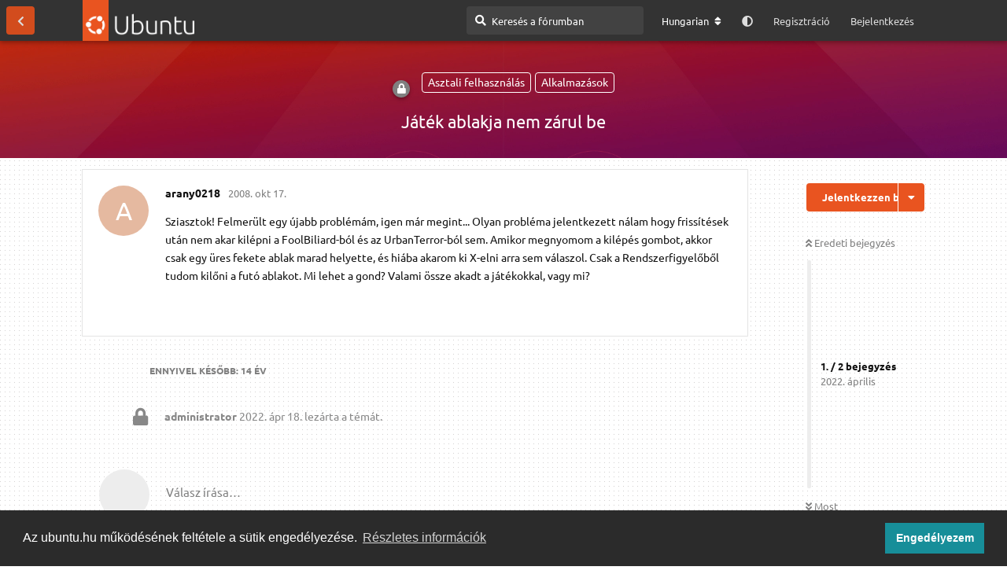

--- FILE ---
content_type: text/html; charset=utf-8
request_url: https://ubuntu.hu/d/6294-6294
body_size: 10492
content:
<!doctype html>
<html  dir="ltr"        lang="hu" >
    <head>
        <meta charset="utf-8">
        <title>Játék ablakja nem zárul be – ubuntu.hu</title>

        <link rel="canonical" href="https://ubuntu.hu/d/6294-6294">
<link rel="preload" href="https://ubuntu.hu/assets/forum.js?v=d21486d1" as="script">
<link rel="preload" href="https://ubuntu.hu/assets/forum-hu.js?v=7da5ec0e" as="script">
<link rel="preload" href="https://ubuntu.hu/assets/fonts/fa-solid-900.woff2" as="font" type="font/woff2" crossorigin="">
<link rel="preload" href="https://ubuntu.hu/assets/fonts/fa-regular-400.woff2" as="font" type="font/woff2" crossorigin="">
<meta name="viewport" content="width=device-width, initial-scale=1, maximum-scale=1, minimum-scale=1, viewport-fit=cover">
<meta name="description" content="Sziasztok! Felmerült egy újabb problémám, igen már megint... Olyan probléma jelentkezett nálam hogy frissítések után nem akar kilépni a FoolBiliard-ból és...">
<meta name="theme-color" content="#E95420">
<meta name="application-name" content="ubuntu.hu">
<meta name="robots" content="index, follow">
<meta name="twitter:card" content="summary_large_image">
<meta name="twitter:image" content="https://ubuntu.hu/assets/site-image-g6thtnjs.png">
<meta name="twitter:title" content="Játék ablakja nem zárul be">
<meta name="twitter:description" content="Sziasztok! Felmerült egy újabb problémám, igen már megint... Olyan probléma jelentkezett nálam hogy frissítések után nem akar kilépni a FoolBiliard-ból és...">
<meta name="article:published_time" content="2008-10-17T21:27:37+00:00">
<meta name="article:updated_time" content="2008-10-17T21:27:37+00:00">
<meta name="twitter:url" content="https://ubuntu.hu/d/6294-6294">
<meta name="color-scheme" content="light">
<link rel="stylesheet" media="not all and (prefers-color-scheme: dark)" class="nightmode-light" href="https://ubuntu.hu/assets/forum.css?v=8e9539e0" />
<link rel="stylesheet" media="(prefers-color-scheme: dark)" class="nightmode-dark" href="https://ubuntu.hu/assets/forum-dark.css?v=7c3516d0" />
<link rel="shortcut icon" href="https://ubuntu.hu/assets/favicon-sbxehmkw.png">
<meta property="og:site_name" content="ubuntu.hu">
<meta property="og:type" content="article">
<meta property="og:image" content="https://ubuntu.hu/assets/site-image-g6thtnjs.png">
<meta property="og:title" content="Játék ablakja nem zárul be">
<meta property="og:description" content="Sziasztok! Felmerült egy újabb problémám, igen már megint... Olyan probléma jelentkezett nálam hogy frissítések után nem akar kilépni a FoolBiliard-ból és...">
<meta property="og:url" content="https://ubuntu.hu/d/6294-6294">
<script type="application/ld+json">[{"@context":"http:\/\/schema.org","@type":"QAPage","publisher":{"@type":"Organization","name":"ubuntu.hu","url":"https:\/\/ubuntu.hu","description":"Magyar ubuntu k\u00f6z\u00f6ss\u00e9gi oldal. F\u00f3rum, h\u00edrek, inform\u00e1ci\u00f3k az ubuntu \u00e9s a szabad szoftverek vil\u00e1g\u00e1b\u00f3l.","logo":"https:\/\/ubuntu.hu\/assets\/logo-hvqmfz6n.png"},"image":"https:\/\/ubuntu.hu\/assets\/site-image-g6thtnjs.png","description":"Sziasztok! Felmer\u00fclt egy \u00fajabb probl\u00e9m\u00e1m, igen m\u00e1r megint... Olyan probl\u00e9ma jelentkezett n\u00e1lam hogy friss\u00edt\u00e9sek ut\u00e1n nem akar kil\u00e9pni a FoolBiliard-b\u00f3l \u00e9s...","datePublished":"2008-10-17T21:27:37+00:00","dateModified":"2008-10-17T21:27:37+00:00","url":"https:\/\/ubuntu.hu\/d\/6294-6294","mainEntity":{"@type":"Question","name":"J\u00e1t\u00e9k ablakja nem z\u00e1rul be","text":"Sziasztok!\r\nFelmer\u00fclt egy \u00fajabb probl\u00e9m\u00e1m, igen m\u00e1r megint...\r\nOlyan probl\u00e9ma jelentkezett n\u00e1lam hogy friss\u00edt\u00e9sek ut\u00e1n nem akar kil\u00e9pni a FoolBiliard-b\u00f3l \u00e9s az UrbanTerror-b\u00f3l sem.\r\nAmikor megnyomom a kil\u00e9p\u00e9s gombot, akkor csak egy \u00fcres fekete ablak marad helyette, \u00e9s hi\u00e1ba akarom ki X-elni arra sem v\u00e1laszol.\r\nCsak a Rendszerfigyel\u0151b\u0151l tudom kil\u0151ni a fut\u00f3 ablakot.\r\nMi lehet a gond? Valami \u00f6ssze akadt a j\u00e1t\u00e9kokkal, vagy mi?","dateCreated":"2008-10-17T21:27:37.000000Z","author":{"@type":"Person","name":"arany0218","url":"https:\/\/ubuntu.hu\/u\/6421"},"answerCount":0,"suggestedAnswer":[]}},{"@context":"http:\/\/schema.org","@type":"BreadcrumbList","itemListElement":[{"@type":"ListItem","position":1,"item":{"@type":"Thing","@id":"https:\/\/ubuntu.hu\/t\/node-77","name":"Alkalmaz\u00e1sok","url":"https:\/\/ubuntu.hu\/t\/node-77"}},{"@type":"ListItem","position":2,"item":{"@type":"Thing","@id":"https:\/\/ubuntu.hu\/t\/node-942","name":"Asztali felhaszn\u00e1l\u00e1s","url":"https:\/\/ubuntu.hu\/t\/node-942"}}],"itemListOrder":"ItemListUnordered","numberOfItems":2},{"@context":"http:\/\/schema.org","@type":"WebSite","url":"https:\/\/ubuntu.hu\/","potentialAction":{"@type":"SearchAction","target":"https:\/\/ubuntu.hu\/?q={search_term_string}","query-input":"required name=search_term_string"}}]</script>
<link rel="alternate" type="application/atom+xml" title="Fórumtevékenység" href="https://ubuntu.hu/atom" />
<link rel="alternate" type="application/atom+xml" title="A fórum új témái" href="https://ubuntu.hu/atom/discussions" />
<link rel="alternate" type="application/atom+xml" title="Ez a téma" href="https://ubuntu.hu/atom/d/6294-6294" />

        <script>
            /* fof/nightmode workaround for browsers without (prefers-color-scheme) CSS media query support */
            if (!window.matchMedia('not all and (prefers-color-scheme), (prefers-color-scheme)').matches) {
                document.querySelector('link.nightmode-light').removeAttribute('media');
            }
        </script>
        
<link rel='manifest' href='/webmanifest'>
<meta name='apple-mobile-web-app-capable' content='yes'>
<meta id='apple-style' name='apple-mobile-web-app-status-bar-style' content='default'>
<meta id='apple-title' name='apple-mobile-web-app-title' content='ubuntu.hu'>
<link id='apple-icon-256' rel='apple-touch-icon' sizes='256x256' href='https://ubuntu.hu/assets/pwa-icon-256x256-hs4apcis.png'>
<link id='apple-icon-512' rel='apple-touch-icon' sizes='512x512' href='https://ubuntu.hu/assets/pwa-icon-512x512-s87wj1vv.png'>
    </head>

    <body>
        <script type="application/ld+json">

{

"@context": "http://schema.org",

"@type": "WebSite",

"url": "https://ubuntu.hu/",

"potentialAction": {

"@type": "SearchAction",

"target": "https://ubuntu.hu/?q={search_term_string}",

"query-input": "required name=search_term_string"

}

}

</script>

<div id="app" class="App">

    <div id="app-navigation" class="App-navigation"></div>

    <div id="drawer" class="App-drawer">

        <header id="header" class="App-header">
            <div id="header-navigation" class="Header-navigation"></div>
            <div class="container">
                <div class="Header-title">
                    <a href="https://ubuntu.hu" id="home-link">
                                                    <img src="https://ubuntu.hu/assets/logo-hvqmfz6n.png" alt="ubuntu.hu" class="Header-logo">
                                            </a>
                </div>
                <div id="header-primary" class="Header-primary"></div>
                <div id="header-secondary" class="Header-secondary"></div>
            </div>
        </header>

    </div>

    <main class="App-content">
        <div id="content"></div>

        <div id="flarum-loading" style="display: none">
    Betöltés…
</div>

<noscript>
    <div class="Alert">
        <div class="container">
            A legjobb élményhez egy modern böngésző szükséges, engedélyezett JavaScripttel.
        </div>
    </div>
</noscript>

<div id="flarum-loading-error" style="display: none">
    <div class="Alert">
        <div class="container">
            Valami félresikerült az oldal teljes verziójának betöltése során. A hiba javításához próbálja meg frissíteni az oldalt.
        </div>
    </div>
</div>

<noscript id="flarum-content">
    <div class="container">
    <h1>Játék ablakja nem zárul be</h1>

    <div>
                    <article>
                                <div class="PostUser"><h3 class="PostUser-name">arany0218</h3></div>
                <div class="Post-body">
                    <p>Sziasztok!
Felmerült egy újabb problémám, igen már megint...
Olyan probléma jelentkezett nálam hogy frissítések után nem akar kilépni a FoolBiliard-ból és az UrbanTerror-ból sem.
Amikor megnyomom a kilépés gombot, akkor csak egy üres fekete ablak marad helyette, és hiába akarom ki X-elni arra sem válaszol.
Csak a Rendszerfigyelőből tudom kilőni a futó ablakot.
Mi lehet a gond? Valami össze akadt a játékokkal, vagy mi?</p>
                </div>
            </article>

            <hr>
            </div>

    
    </div>

</noscript>


        <div class="App-composer">
            <div class="container">
                <div id="composer"></div>
            </div>
        </div>
    </main>

</div>

<footer class="footer-distributed">
    <div class="container">
			<div class="footer-left">
				<img src="https://ubuntu.hu/assets/logo-hvqmfz6n.png" />
				<!--<img src="https://ubuntu.hu/assets/ubuntu_white.svg" />-->

				<p class="footer-links">
					<a href="https://ubuntu.hu" class="link-1">Kezdőoldal</a>
					
					<a href="https://ubuntu.hu/blog">Blog</a>
				
					<a href="https://ubuntu.hu/p/3-gdpr">ÁSZF</a>
				
					<a href="https://ubuntu.hu/p/5-forum-szabalyzat">Szabályzat</a>
					
					<a href="https://ubuntu.hu/p/6-kozosseg">Kapcsolat</a>
					
				</p>

				<p class="footer-company-name cu">ubuntu.hu :: Magyar Ubuntu Közösség <span style="white-space: nowrap;">© 2007 – 2026</span></p>
			</div>

			<div class="footer-center"><div class="info_block_container">

				<div>
					<i class="fas fa-map-marker-alt"></i>
					<p><span>Önkéntes segítők:</span> <a href="https://ubuntu.hu/map">Megtekintés</a></p>
				</div>

				<div>
					<i class="fas fa-envelope"></i>
					<p><span>Webmester:</span><a href="mailto:ubuntu@hurezi.hu">ubuntu@hurezi.hu</a></p>
				</div>

			</div></div>

			<div class="footer-right">

				<p class="footer-company-about">
					<span>Közösségi csatornáink:</span>
				</p>

				<div class="footer-icons">

					<a href="https://www.facebook.com/ubuntuhu" target="_blank"><i class="fab fa-facebook-f"></i></a>
					<a href="https://riot.grin.hu/#/room/#ubuntu-hour:grin.hu" target="_blank">[M]</a>
					<a href="https://web.libera.chat/?channels=#ubuntu-hu" target="_blank">IRC</a>

				</div>
				<p class="footer-company-about cc">
				Az oldal tartalma, ahol másként nem jelezzük, <a href="https://creativecommons.org/licenses/by-sa/4.0/deed.hu" target="_blank">Creative&nbsp;Commons Nevezd&nbsp;meg! – Így&nbsp;add&nbsp;tovább!</a> licenc alatt érhető el.</p>

			</div>
    </div>
</footer>


        <div id="modal"></div>
        <div id="alerts"></div>

        <script>
            document.getElementById('flarum-loading').style.display = 'block';
            var flarum = {extensions: {}};
        </script>

        <script src="https://ubuntu.hu/assets/forum.js?v=d21486d1"></script>
<script src="https://ubuntu.hu/assets/forum-hu.js?v=7da5ec0e"></script>

        <script id="flarum-json-payload" type="application/json">{"fof-nightmode.assets.day":"https:\/\/ubuntu.hu\/assets\/forum.css?v=8e9539e0","fof-nightmode.assets.night":"https:\/\/ubuntu.hu\/assets\/forum-dark.css?v=7c3516d0","resources":[{"type":"forums","id":"1","attributes":{"title":"ubuntu.hu","description":"Magyar ubuntu k\u00f6z\u00f6ss\u00e9gi oldal. F\u00f3rum, h\u00edrek, inform\u00e1ci\u00f3k az ubuntu \u00e9s a szabad szoftverek vil\u00e1g\u00e1b\u00f3l.","showLanguageSelector":true,"baseUrl":"https:\/\/ubuntu.hu","basePath":"","baseOrigin":"https:\/\/ubuntu.hu","debug":false,"apiUrl":"https:\/\/ubuntu.hu\/api","welcomeTitle":"\u00dcdv\u00f6z\u00f6lj\u00fck az ubuntu.hu oldal\u00e1n","welcomeMessage":"Itt megtal\u00e1lhatja a rendszerrel, illetve a ny\u00edlt forr\u00e1sk\u00f3d\u00fa alkalmaz\u00e1sokkal kapcsolatos inform\u00e1ci\u00f3kat, \u00e9rdekess\u00e9geket. Csatlakozzon a besz\u00e9lget\u00e9sekhez, blogoljon, seg\u00edtse \u00d6n is a k\u00f6z\u00f6ss\u00e9get. J\u00f3 f\u00f3rumoz\u00e1st k\u00edv\u00e1nunk!","themePrimaryColor":"#E95420","themeSecondaryColor":"#333333","logoUrl":"https:\/\/ubuntu.hu\/assets\/logo-hvqmfz6n.png","faviconUrl":"https:\/\/ubuntu.hu\/assets\/favicon-sbxehmkw.png","headerHtml":"\u003Cscript type=\u0022application\/ld+json\u0022\u003E\n\n{\n\n\u0022@context\u0022: \u0022http:\/\/schema.org\u0022,\n\n\u0022@type\u0022: \u0022WebSite\u0022,\n\n\u0022url\u0022: \u0022https:\/\/ubuntu.hu\/\u0022,\n\n\u0022potentialAction\u0022: {\n\n\u0022@type\u0022: \u0022SearchAction\u0022,\n\n\u0022target\u0022: \u0022https:\/\/ubuntu.hu\/?q={search_term_string}\u0022,\n\n\u0022query-input\u0022: \u0022required name=search_term_string\u0022\n\n}\n\n}\n\n\u003C\/script\u003E","footerHtml":"\u003Cfooter class=\u0022footer-distributed\u0022\u003E\n    \u003Cdiv class=\u0022container\u0022\u003E\n\t\t\t\u003Cdiv class=\u0022footer-left\u0022\u003E\n\t\t\t\t\u003Cimg src=\u0022https:\/\/ubuntu.hu\/assets\/logo-hvqmfz6n.png\u0022 \/\u003E\n\t\t\t\t\u003C!--\u003Cimg src=\u0022https:\/\/ubuntu.hu\/assets\/ubuntu_white.svg\u0022 \/\u003E--\u003E\n\n\t\t\t\t\u003Cp class=\u0022footer-links\u0022\u003E\n\t\t\t\t\t\u003Ca href=\u0022https:\/\/ubuntu.hu\u0022 class=\u0022link-1\u0022\u003EKezd\u0151oldal\u003C\/a\u003E\n\t\t\t\t\t\n\t\t\t\t\t\u003Ca href=\u0022https:\/\/ubuntu.hu\/blog\u0022\u003EBlog\u003C\/a\u003E\n\t\t\t\t\n\t\t\t\t\t\u003Ca href=\u0022https:\/\/ubuntu.hu\/p\/3-gdpr\u0022\u003E\u00c1SZF\u003C\/a\u003E\n\t\t\t\t\n\t\t\t\t\t\u003Ca href=\u0022https:\/\/ubuntu.hu\/p\/5-forum-szabalyzat\u0022\u003ESzab\u00e1lyzat\u003C\/a\u003E\n\t\t\t\t\t\n\t\t\t\t\t\u003Ca href=\u0022https:\/\/ubuntu.hu\/p\/6-kozosseg\u0022\u003EKapcsolat\u003C\/a\u003E\n\t\t\t\t\t\n\t\t\t\t\u003C\/p\u003E\n\n\t\t\t\t\u003Cp class=\u0022footer-company-name cu\u0022\u003Eubuntu.hu :: Magyar Ubuntu K\u00f6z\u00f6ss\u00e9g \u003Cspan style=\u0022white-space: nowrap;\u0022\u003E\u00a9 2007 \u2013 2026\u003C\/span\u003E\u003C\/p\u003E\n\t\t\t\u003C\/div\u003E\n\n\t\t\t\u003Cdiv class=\u0022footer-center\u0022\u003E\u003Cdiv class=\u0022info_block_container\u0022\u003E\n\n\t\t\t\t\u003Cdiv\u003E\n\t\t\t\t\t\u003Ci class=\u0022fas fa-map-marker-alt\u0022\u003E\u003C\/i\u003E\n\t\t\t\t\t\u003Cp\u003E\u003Cspan\u003E\u00d6nk\u00e9ntes seg\u00edt\u0151k:\u003C\/span\u003E \u003Ca href=\u0022https:\/\/ubuntu.hu\/map\u0022\u003EMegtekint\u00e9s\u003C\/a\u003E\u003C\/p\u003E\n\t\t\t\t\u003C\/div\u003E\n\n\t\t\t\t\u003Cdiv\u003E\n\t\t\t\t\t\u003Ci class=\u0022fas fa-envelope\u0022\u003E\u003C\/i\u003E\n\t\t\t\t\t\u003Cp\u003E\u003Cspan\u003EWebmester:\u003C\/span\u003E\u003Ca href=\u0022mailto:ubuntu@hurezi.hu\u0022\u003Eubuntu@hurezi.hu\u003C\/a\u003E\u003C\/p\u003E\n\t\t\t\t\u003C\/div\u003E\n\n\t\t\t\u003C\/div\u003E\u003C\/div\u003E\n\n\t\t\t\u003Cdiv class=\u0022footer-right\u0022\u003E\n\n\t\t\t\t\u003Cp class=\u0022footer-company-about\u0022\u003E\n\t\t\t\t\t\u003Cspan\u003EK\u00f6z\u00f6ss\u00e9gi csatorn\u00e1ink:\u003C\/span\u003E\n\t\t\t\t\u003C\/p\u003E\n\n\t\t\t\t\u003Cdiv class=\u0022footer-icons\u0022\u003E\n\n\t\t\t\t\t\u003Ca href=\u0022https:\/\/www.facebook.com\/ubuntuhu\u0022 target=\u0022_blank\u0022\u003E\u003Ci class=\u0022fab fa-facebook-f\u0022\u003E\u003C\/i\u003E\u003C\/a\u003E\n\t\t\t\t\t\u003Ca href=\u0022https:\/\/riot.grin.hu\/#\/room\/#ubuntu-hour:grin.hu\u0022 target=\u0022_blank\u0022\u003E[M]\u003C\/a\u003E\n\t\t\t\t\t\u003Ca href=\u0022https:\/\/web.libera.chat\/?channels=#ubuntu-hu\u0022 target=\u0022_blank\u0022\u003EIRC\u003C\/a\u003E\n\n\t\t\t\t\u003C\/div\u003E\n\t\t\t\t\u003Cp class=\u0022footer-company-about cc\u0022\u003E\n\t\t\t\tAz oldal tartalma, ahol m\u00e1sk\u00e9nt nem jelezz\u00fck, \u003Ca href=\u0022https:\/\/creativecommons.org\/licenses\/by-sa\/4.0\/deed.hu\u0022 target=\u0022_blank\u0022\u003ECreative\u0026nbsp;Commons Nevezd\u0026nbsp;meg! \u2013 \u00cdgy\u0026nbsp;add\u0026nbsp;tov\u00e1bb!\u003C\/a\u003E licenc alatt \u00e9rhet\u0151 el.\u003C\/p\u003E\n\n\t\t\t\u003C\/div\u003E\n    \u003C\/div\u003E\n\u003C\/footer\u003E","allowSignUp":true,"defaultRoute":"\/all","canViewForum":true,"canStartDiscussion":false,"canSearchUsers":false,"canCreateAccessToken":false,"canModerateAccessTokens":false,"assetsBaseUrl":"https:\/\/ubuntu.hu\/assets","canBypassTagCounts":false,"minPrimaryTags":"1","maxPrimaryTags":"3","minSecondaryTags":"0","maxSecondaryTags":"2","canConfigureSeo":false,"canViewFlags":false,"guidelinesUrl":null,"afrux-forum-widgets-core.config":{"instances":[],"disabled":["afrux-news-widget:news","justoverclock-welcomebox:WelcomeBoxWdg","afrux-forum-stats-widget:forumStats","justoverclock-custom-html-widget:CustomHtml","justoverclock-hot-discussions:discHot","ubuntuhu-alert:Alert"]},"afrux-forum-widgets-core.preferDataWithInitialLoad":false,"canSeeUserDirectoryLink":false,"userDirectoryDefaultSort":"default","userDirectorySmallCards":false,"userDirectoryDisableGlobalSearchSource":false,"userDirectoryLinkGroupMentions":true,"webbinaro-calendar.hide_host":false,"blogTags":["955","957","956","965"],"blogRedirectsEnabled":"both","blogCommentsEnabled":"1","blogHideTags":"1","blogDefaultImage":"blog-default-u0k7kqo9.png","canWriteBlogPosts":false,"blogCategoryHierarchy":"1","blogAddSidebarNav":"1","canApproveBlogPosts":false,"blogFeaturedCount":"3","blogAddHero":"1","url":"https:\/\/nostupidgifts.com\/UbuntuMap\/ubuntumap.php?uid=0\u0026name=\u0026ts=1768960945\u0026sig=d63ce0b582445df576890172c8ab3af21d5e78d0","consentText":"\u003Cp\u003EA magyar Ubuntu felhaszn\u00e1l\u00f3k t\u00e9rk\u00e9pe azokat az Ubuntu felhaszn\u00e1l\u00f3kat gy\u0171jti, akik sz\u00edvesen seg\u00edten\u00e9nek m\u00e1soknak a rendszer be\u00e1ll\u00edt\u00e1s\u00e1ban \u00e9s haszn\u00e1lat\u00e1ban. A t\u00e9rk\u00e9pen a seg\u00edts\u00e9gny\u00fajt\u00e1sra is hajland\u00f3 felhaszn\u00e1l\u00f3k \u003Cstrong\u003Enarancs sz\u00ednnel\u003C\/strong\u003E, a \u201esima\u201d felhaszn\u00e1l\u00f3k pedig \u003Cstrong\u003Efekete sz\u00ednnel\u003C\/strong\u003E vannak felt\u00fcntetve.\u003C\/p\u003E\n\u003Cp\u003EHa \u00d6n is szeretne felker\u00fclni a t\u00e9rk\u00e9pre, akkor a t\u00e9rk\u00e9p alatti gombra kattintva a feliratkoz\u00e1si \u0171rlapra lesz \u00e1tir\u00e1ny\u00edtva. Leiratkozni, adatot m\u00f3dos\u00edtani ugyanezen linken lehet\u003C\/p\u003E\n\u003Cp\u003EA t\u00e9rk\u00e9p m\u0171k\u00f6d\u00e9s\u00e9vel kapcsolatos \u00e9szrev\u00e9telekkel, k\u00e9r\u00e9sekkel kapcsolatban visszajelz\u00e9st \u003Cstrong\u003Es\u00f6mike\u003C\/strong\u003E felhaszn\u00e1l\u00f3nknak lehet adni.\u003C\/p\u003E","contentTitle":"\u00d6nk\u00e9ntes seg\u00edt\u0151k t\u00e9rk\u00e9pe","contentTitleIcon":"fas fa-map","contentMenuTitle":"\u00d6nk\u00e9ntes seg\u00edt\u0151k","contentMenuTitleIcon":"fas fa-map-marker-alt","formButtonTitle":"Ir\u00e1ny az \u0171rlap","ubuntuhu-alert.customCode":"Karbantart\u00e1s miatt a mai napon (2025. december 18. 00:00-t\u00f3l) az ubuntu.hu id\u0151nk\u00e9nt nem lesz el\u00e9rhet\u0151. A karbantart\u00e1s v\u00e1rhat\u00f3an f\u00e9l \u00f3r\u00e1t vesz ig\u00e9nybe. Meg\u00e9rt\u00e9seteket k\u00f6sz\u00f6nj\u00fck!","sycho-profile-cover.max_size":null,"hCaptchaDarkMode":false,"postWithoutHCaptcha":false,"canGenerateBackups":true,"HideGuestBox":false,"justoverclock-welcomebox.UseWidget":true,"imgUrl":"","justoverclock-hot-discussions.discLimit":null,"justoverclock-custom-html-widget.customCode":"\u003Cimg src=\u0022https:\/\/ubuntu.hu\/extras\/released.png\u0022 alt=\u0022Megjelent az ubuntu 21.10\u0022 style=\u0022max-width: 100%;\u0022 \/\u003E\n\u003Cp\u003E\u003Ca href=\u0022https:\/\/ubuntu.hu\/d\/45647-hamarosan-megjelenik-az-ubuntu-uj-2110-es-verzioja\u0022 target=\u0022_self\u0022 style=\u0022color:#808080 !important;\u0022\u003ER\u00e9szletek megtekint\u00e9se \u003E\u003E\u003E\u003C\/a\u003E\u003C\/p\u003E","ianm-syndication.plugin.forum-format":"rss","ianm-syndication.plugin.forum-icons":true,"fof-user-bio.maxLength":200,"fof-user-bio.maxLines":0,"fof-upload.canUpload":false,"fof-upload.canDownload":false,"fof-upload.composerButtonVisiblity":"both","ReactionConverts":[null,null,"thumbsup"],"fofReactionsAllowAnonymous":false,"fofReactionsCdnUrl":"https:\/\/cdnjs.cloudflare.com\/ajax\/libs\/twemoji\/14.0.2\/72x72\/[codepoint].png","canStartPolls":false,"canStartGlobalPolls":false,"canUploadPollImages":false,"canStartPollGroup":false,"canViewPollGroups":false,"pollsDirectoryDefaultSort":"-createdAt","globalPollsEnabled":false,"pollGroupsEnabled":false,"allowPollOptionImage":false,"pollMaxOptions":10,"fofNightMode_autoUnsupportedFallback":1,"fofNightMode.showThemeToggleOnHeaderAlways":false,"fof-nightmode.default_theme":0,"fofNightMode.showThemeToggleInSolid":true,"fof-merge-discussions.search_limit":4,"fof-cookie-consent.consentText":"Az ubuntu.hu m\u0171k\u00f6d\u00e9s\u00e9nek felt\u00e9tele a s\u00fctik enged\u00e9lyez\u00e9se.","fof-cookie-consent.buttonText":"Enged\u00e9lyezem","fof-cookie-consent.learnMoreLinkText":"R\u00e9szletes inform\u00e1ci\u00f3k","fof-cookie-consent.learnMoreLinkUrl":"https:\/\/ubuntu.hu\/p\/3-gdpr","fof-cookie-consent.backgroundColor":"#2b2b2b","fof-cookie-consent.textColor":"#ffffff","fof-cookie-consent.buttonBackgroundColor":"#178e99","fof-cookie-consent.buttonTextColor":"#ffffff","fof-cookie-consent.ccTheme":"#2b2b2b","canStartPrivateDiscussion":false,"canStartPrivateDiscussionWithUsers":false,"canAddMoreThanTwoUserRecipients":false,"canStartPrivateDiscussionWithGroups":false,"canStartPrivateDiscussionWithBlockers":false,"byobu.icon-badge":"fas fa-comments","byobu.icon-postAction":"fas fa-comments","fof-best-answer.show_max_lines":0,"showTagsInSearchResults":true,"removeSolutionResultsFromMainSearch":false,"solutionSearchEnabled":true,"canSelectBestAnswerOwnPost":true,"useAlternativeBestAnswerUi":false,"showBestAnswerFilterUi":true,"bestAnswerDiscussionSidebarJumpButton":false,"pusherKey":"3a6942954cb7754195b2","pusherCluster":"eu","displayNameDriver":"nickname","setNicknameOnRegistration":true,"randomizeUsernameOnRegistration":false,"allowUsernameMentionFormat":true,"clarkwinkelmann-group-list.showSideNavLink":true,"clarkwinkelmann-group-list.showAvatarBadges":false,"clarkwinkelmann-group-list.showOnlineStatus":true,"emojioneAreaConfig":{"search":true,"recentEmojis":true,"filtersPosition":"top","searchPosition":"top","tones":true,"autocomplete":false},"emojioneAreaCloseOnPick":false,"emojioneAreaHideFlarumButton":true,"pwa-icon-256x256Url":"https:\/\/ubuntu.hu\/assets\/pwa-icon-256x256-hs4apcis.png","pwa-icon-512x512Url":"https:\/\/ubuntu.hu\/assets\/pwa-icon-512x512-s87wj1vv.png","vapidPublicKey":"BLCMdTgMVr4ovtInUGu_FBkYmXxgVLpZKyF4dYdY6XVE3D_-7gHleB9LaVKfc19bpVUULOc0fTD6O8_ltOx8VVI","antoinefr-online.titleoflist":"Online felhaszn\u00e1l\u00f3k:","afrux-forum-stats-widget.stats":{"discussionCount":{"label":"T\u00e9m\u00e1k","icon":"far fa-comments","value":45453,"prettyValue":"45.45K"},"userCount":{"label":"Felhaszn\u00e1l\u00f3k","icon":"fas fa-users","value":40824,"prettyValue":"40.82K"},"commentPostCount":{"label":"Bejegyz\u00e9sek","icon":"far fa-comment-dots","value":689102,"prettyValue":"689.10K"}}},"relationships":{"groups":{"data":[{"type":"groups","id":"1"},{"type":"groups","id":"2"},{"type":"groups","id":"3"},{"type":"groups","id":"4"},{"type":"groups","id":"5"},{"type":"groups","id":"6"},{"type":"groups","id":"7"}]},"tags":{"data":[{"type":"tags","id":"941"},{"type":"tags","id":"942"},{"type":"tags","id":"943"},{"type":"tags","id":"944"},{"type":"tags","id":"946"},{"type":"tags","id":"950"},{"type":"tags","id":"955"},{"type":"tags","id":"956"},{"type":"tags","id":"957"},{"type":"tags","id":"965"},{"type":"tags","id":"960"},{"type":"tags","id":"964"},{"type":"tags","id":"962"},{"type":"tags","id":"963"}]},"reactions":{"data":[{"type":"reactions","id":"1"},{"type":"reactions","id":"2"},{"type":"reactions","id":"3"},{"type":"reactions","id":"4"},{"type":"reactions","id":"5"},{"type":"reactions","id":"6"},{"type":"reactions","id":"7"},{"type":"reactions","id":"9"},{"type":"reactions","id":"10"}]},"online":{"data":[]}}},{"type":"groups","id":"1","attributes":{"nameSingular":"Adminisztr\u00e1tor","namePlural":"Adminisztr\u00e1torok","color":"#B72A2A","icon":"fas fa-wrench","isHidden":0}},{"type":"groups","id":"2","attributes":{"nameSingular":"Vend\u00e9g","namePlural":"Vend\u00e9gek","color":null,"icon":null,"isHidden":0}},{"type":"groups","id":"3","attributes":{"nameSingular":"Tag","namePlural":"Tagok","color":null,"icon":null,"isHidden":0}},{"type":"groups","id":"4","attributes":{"nameSingular":"Moder\u00e1tor","namePlural":"Moder\u00e1torok","color":"#80349E","icon":"fas fa-bolt","isHidden":0}},{"type":"groups","id":"5","attributes":{"nameSingular":"Cikk\u00edr\u00f3","namePlural":"Cikk\u00edr\u00f3k","color":"#2c1ad0","icon":"fas fa-pencil-alt","isHidden":0}},{"type":"groups","id":"6","attributes":{"nameSingular":"Korrektor","namePlural":"Korrektorok","color":"#55cc00","icon":"fas fa-paragraph","isHidden":0}},{"type":"groups","id":"7","attributes":{"nameSingular":"Esem\u00e9nyszervez\u0151","namePlural":"Esem\u00e9nyszervez\u0151k","color":"#813d9c","icon":"fas fa-calendar","isHidden":0}},{"type":"tags","id":"941","attributes":{"name":"Ubuntu.hu (a magyar k\u00f6z\u00f6ss\u00e9g)","description":"","slug":"node-941","color":"","backgroundUrl":null,"backgroundMode":null,"icon":null,"discussionCount":40,"position":3,"defaultSort":null,"isChild":false,"isHidden":false,"lastPostedAt":"2026-01-06T10:36:48+00:00","canStartDiscussion":false,"canAddToDiscussion":false,"isBlog":false,"isQnA":true,"reminders":false}},{"type":"tags","id":"942","attributes":{"name":"Asztali felhaszn\u00e1l\u00e1s","description":"","slug":"node-942","color":"","backgroundUrl":null,"backgroundMode":null,"icon":null,"discussionCount":615,"position":2,"defaultSort":null,"isChild":false,"isHidden":false,"lastPostedAt":"2026-01-20T20:18:24+00:00","canStartDiscussion":false,"canAddToDiscussion":false,"isBlog":false,"isQnA":true,"reminders":false}},{"type":"tags","id":"943","attributes":{"name":"Egy\u00e9b felhaszn\u00e1l\u00e1s","description":"","slug":"node-943","color":"","backgroundUrl":null,"backgroundMode":null,"icon":null,"discussionCount":99,"position":4,"defaultSort":null,"isChild":false,"isHidden":false,"lastPostedAt":"2025-11-02T10:00:49+00:00","canStartDiscussion":false,"canAddToDiscussion":false,"isBlog":false,"isQnA":true,"reminders":false}},{"type":"tags","id":"944","attributes":{"name":"Arch\u00edvum","description":"A f\u00f3rum f\u0151 szervez\u0151eleme 2007 okt\u00f3ber\u00e9t\u0151l kezdve nem a verzi\u00f3sz\u00e1m, mivel a k\u00e9rd\u00e9sek t\u00f6bbs\u00e9g\u00e9nek csak egyszer\u0171en egy jellemz\u0151je a sok k\u00f6z\u00fcl az Ubuntu Linux verzi\u00f3ja \u2013 \u00e1ltal\u00e1ban a k\u00e9rd\u00e9sek t\u00e9m\u00e1ja sokkal l\u00e9nyegesebb. Ennek megfelel\u0151en a kor\u00e1bbi f\u00f3rumt\u00e9m\u00e1k \u00e9rhet\u0151ek el itt.","slug":"archivum","color":"","backgroundUrl":null,"backgroundMode":null,"icon":"fas fa-archive","discussionCount":0,"position":6,"defaultSort":null,"isChild":false,"isHidden":false,"lastPostedAt":null,"canStartDiscussion":false,"canAddToDiscussion":false,"isBlog":false,"isQnA":true,"reminders":false}},{"type":"tags","id":"946","attributes":{"name":"Abszol\u00fat kezd\u0151","description":"Azoknak, akik csak most kezdenek el ismerkedni az Ubuntuval.","slug":"node-946","color":"#888888","backgroundUrl":null,"backgroundMode":null,"icon":"","discussionCount":277,"position":1,"defaultSort":null,"isChild":false,"isHidden":false,"lastPostedAt":"2026-01-20T20:18:24+00:00","canStartDiscussion":false,"canAddToDiscussion":false,"isBlog":false,"isQnA":true,"reminders":false}},{"type":"tags","id":"950","attributes":{"name":"Egy\u00e9b","description":"","slug":"node-950","color":"","backgroundUrl":null,"backgroundMode":null,"icon":null,"discussionCount":141,"position":5,"defaultSort":null,"isChild":false,"isHidden":false,"lastPostedAt":"2026-01-12T14:58:35+00:00","canStartDiscussion":false,"canAddToDiscussion":false,"isBlog":false,"isQnA":true,"reminders":false}},{"type":"tags","id":"955","attributes":{"name":"Esem\u00e9nyek","description":"Az Ubuntuval \u00e9s a k\u00f6z\u00f6ss\u00e9ggel kapcsolatos esem\u00e9nyek helye","slug":"esemenyek","color":"#f47421","backgroundUrl":null,"backgroundMode":null,"icon":"fas fa-calendar","discussionCount":40,"position":7,"defaultSort":null,"isChild":false,"isHidden":false,"lastPostedAt":"2025-12-17T22:04:02+00:00","canStartDiscussion":false,"canAddToDiscussion":false,"isBlog":true,"isQnA":false,"reminders":false}},{"type":"tags","id":"956","attributes":{"name":"Blogok","description":"Az ubuntu.hu felhaszn\u00e1l\u00f3inak blogjait tal\u00e1lja ezen a helyen","slug":"blogok","color":"#6699ff","backgroundUrl":null,"backgroundMode":null,"icon":"fas fa-blog","discussionCount":78,"position":0,"defaultSort":null,"isChild":false,"isHidden":false,"lastPostedAt":"2026-01-12T12:41:21+00:00","canStartDiscussion":false,"canAddToDiscussion":false,"isBlog":true,"isQnA":false,"reminders":false}},{"type":"tags","id":"957","attributes":{"name":"Le\u00edr\u00e1sok, bemutat\u00f3k","description":"Az ubuntu.hu k\u00f6z\u00f6ss\u00e9g \u00e1ltal szerkesztett bejegyz\u00e9sek, dokument\u00e1ci\u00f3k, \u00e9rdekes bemutat\u00f3k, le\u00edr\u00e1sok gy\u0171jtem\u00e9nye.","slug":"leirasok-bemutatok","color":"#6b6bb6","backgroundUrl":null,"backgroundMode":null,"icon":"fas fa-book-open","discussionCount":20,"position":8,"defaultSort":null,"isChild":false,"isHidden":false,"lastPostedAt":"2026-01-05T10:00:23+00:00","canStartDiscussion":false,"canAddToDiscussion":false,"isBlog":true,"isQnA":false,"reminders":false}},{"type":"tags","id":"965","attributes":{"name":"H\u00edrek","description":"Az Ubuntuval \u00e9s a k\u00f6z\u00f6ss\u00e9ggel kapcsolatos h\u00edrek helye","slug":"hirek","color":"#008000","backgroundUrl":null,"backgroundMode":null,"icon":"fas fa-bullhorn ","discussionCount":22,"position":9,"defaultSort":null,"isChild":false,"isHidden":false,"lastPostedAt":"2025-11-14T05:11:12+00:00","canStartDiscussion":false,"canAddToDiscussion":false,"isBlog":true,"isQnA":false,"reminders":false}},{"type":"tags","id":"960","attributes":{"name":"24.04 LTS","description":"Noble Numbat","slug":"24-04-lts","color":"","backgroundUrl":null,"backgroundMode":null,"icon":"","discussionCount":6,"position":null,"defaultSort":null,"isChild":false,"isHidden":false,"lastPostedAt":"2025-12-12T02:36:55+00:00","canStartDiscussion":false,"canAddToDiscussion":false,"isBlog":false,"isQnA":false,"reminders":false}},{"type":"tags","id":"964","attributes":{"name":"20.04 LTS","description":"Focal Fossa","slug":"20-04-lts","color":"","backgroundUrl":null,"backgroundMode":null,"icon":"","discussionCount":2,"position":null,"defaultSort":null,"isChild":false,"isHidden":false,"lastPostedAt":"2025-10-10T16:10:55+00:00","canStartDiscussion":false,"canAddToDiscussion":false,"isBlog":false,"isQnA":false,"reminders":false}},{"type":"tags","id":"962","attributes":{"name":"25.04","description":"Plucky Puffin","slug":"25-04","color":"","backgroundUrl":null,"backgroundMode":null,"icon":"","discussionCount":1,"position":null,"defaultSort":null,"isChild":false,"isHidden":false,"lastPostedAt":"2025-05-01T19:13:36+00:00","canStartDiscussion":false,"canAddToDiscussion":false,"isBlog":false,"isQnA":false,"reminders":false}},{"type":"tags","id":"963","attributes":{"name":"18.04 LTS","description":"Bionic Beaver","slug":"18-04-lts","color":"","backgroundUrl":null,"backgroundMode":null,"icon":"","discussionCount":1,"position":null,"defaultSort":null,"isChild":false,"isHidden":false,"lastPostedAt":"2025-04-21T10:38:36+00:00","canStartDiscussion":false,"canAddToDiscussion":false,"isBlog":false,"isQnA":false,"reminders":false}},{"type":"reactions","id":"1","attributes":{"identifier":"thumbsup","display":null,"type":"emoji","enabled":true}},{"type":"reactions","id":"2","attributes":{"identifier":"thumbsdown","display":null,"type":"emoji","enabled":true}},{"type":"reactions","id":"3","attributes":{"identifier":"laughing","display":null,"type":"emoji","enabled":true}},{"type":"reactions","id":"4","attributes":{"identifier":"confused","display":null,"type":"emoji","enabled":true}},{"type":"reactions","id":"5","attributes":{"identifier":"heart","display":null,"type":"emoji","enabled":true}},{"type":"reactions","id":"6","attributes":{"identifier":"tada","display":null,"type":"emoji","enabled":true}},{"type":"reactions","id":"7","attributes":{"identifier":"beer","display":null,"type":"emoji","enabled":true}},{"type":"reactions","id":"9","attributes":{"identifier":"ok_hand","display":null,"type":"emoji","enabled":true}},{"type":"reactions","id":"10","attributes":{"identifier":"coffe","display":null,"type":"emoji","enabled":true}}],"session":{"userId":0,"csrfToken":"qTD1757EMyDg88ZhqTZ01X97t3vfNk3A3TYq9zxl"},"locales":{"hu":"Hungarian","en":"English"},"locale":"hu","ralkage-hcaptcha.credentials.site":"d768e0fc-953f-4bc5-be3b-1d8266480e42","ralkage-hcaptcha.type":"","fof-reactions.cdnUrl":"https:\/\/cdnjs.cloudflare.com\/ajax\/libs\/twemoji\/14.0.2\/72x72\/[codepoint].png","davwheat-custom-sidenav-links.link-data":"[{\u0022icon\u0022:\u0022fas fa-newspaper\u0022,\u0022text\u0022:\u0022H\u00edrek\u0022,\u0022url\u0022:\u0022https:\/\/ubuntu.hu\/blog\/category\/hirek\u0022,\u0022internal\u0022:true},{\u0022icon\u0022:\u0022fas fa-download\u0022,\u0022text\u0022:\u0022Let\u00f6lt\u00e9s\u0022,\u0022url\u0022:\u0022https:\/\/ubuntu.hu\/p\/8-letoltesek\u0022,\u0022internal\u0022:true},{\u0022icon\u0022:\u0022fas fa-circle\u0022,\u0022text\u0022:\u0022A k\u00f6z\u00f6ss\u00e9g\u0022,\u0022url\u0022:\u0022https:\/\/ubuntu.hu\/p\/6-kozosseg\u0022,\u0022internal\u0022:true},{\u0022icon\u0022:\u0022fas fa-info\u0022,\u0022text\u0022:\u0022Viselked\u00e9si Szab\u00e1lyzat\u0022,\u0022url\u0022:\u0022https:\/\/ubuntu.hu\/p\/5-forum-szabalyzat\u0022,\u0022internal\u0022:true},{\u0022icon\u0022:\u0022fas fa-link\u0022,\u0022text\u0022:\u0022Felhaszn\u00e1l\u00e1si felt\u00e9telek\u0022,\u0022url\u0022:\u0022https:\/\/ubuntu.hu\/p\/7-az-ubuntu-hu-felhasznalasi-feltetelei\u0022,\u0022internal\u0022:true},{\u0022icon\u0022:\u0022fas fa-shield-alt\u0022,\u0022text\u0022:\u0022GDPR\u0022,\u0022url\u0022:\u0022https:\/\/ubuntu.hu\/p\/3-gdpr\u0022,\u0022internal\u0022:true}]","davwheat-custom-sidenav-links.position":"above-tags-link","davwheat-custom-sidenav-links.top-spacer":"1","davwheat-custom-sidenav-links.bottom-spacer":"1","apiDocument":{"data":{"type":"discussions","id":"6294","attributes":{"title":"J\u00e1t\u00e9k ablakja nem z\u00e1rul be","slug":"6294-6294","commentCount":1,"participantCount":0,"createdAt":"2008-10-17T21:27:37+00:00","lastPostedAt":"2008-10-17T21:27:37+00:00","lastPostNumber":1,"canReply":false,"canRename":false,"canDelete":false,"canHide":false,"isApproved":true,"hasBestAnswer":false,"bestAnswerSetAt":null,"canTag":false,"isSticky":false,"canSticky":false,"isLocked":true,"canLock":false,"canSeeReactions":false,"hasPoll":false,"canStartPoll":false,"canMerge":false,"canEditRecipients":false,"canEditUserRecipients":false,"canEditGroupRecipients":false,"isPrivateDiscussion":false,"canSelectBestAnswer":false,"subscription":null},"relationships":{"user":{"data":{"type":"users","id":"6421"}},"posts":{"data":[{"type":"posts","id":"5358"},{"type":"posts","id":"660636"}]},"tags":{"data":[{"type":"tags","id":"77"},{"type":"tags","id":"942"}]},"seoMeta":{"data":{"type":"seoMeta","id":"40797"}},"firstPost":{"data":{"type":"posts","id":"5358"}},"recipientUsers":{"data":[]},"recipientGroups":{"data":[]}}},"included":[{"type":"users","id":"6421","attributes":{"username":"arany0218","displayName":"arany0218","avatarUrl":null,"slug":"6421","nearataTwoFactorCanEnable":true,"nearataTwoFactorAppEnabled":false,"joinTime":"2008-09-16T01:08:53+00:00","discussionCount":24,"commentCount":125,"canEdit":false,"canEditCredentials":false,"canEditGroups":false,"canDelete":false,"lastSeenAt":"2011-09-04T19:28:46+00:00","canSuspend":false,"canModerateEvents":false,"canStartEvents":false,"canViewEvents":true,"cover":null,"cover_thumbnail":null,"canSetProfileCover":false,"bio":"","canViewBio":true,"canEditBio":false,"fof-upload-uploadCountCurrent":null,"fof-upload-uploadCountAll":null,"blocksPd":false,"bestAnswerCount":0,"canSpamblock":false,"canEditNickname":false},"relationships":{"groups":{"data":[]}}},{"type":"users","id":"1","attributes":{"username":"administrator","displayName":"administrator","avatarUrl":null,"slug":"1","joinTime":"2021-09-10T13:30:48+00:00","discussionCount":2,"commentCount":36,"canEdit":false,"canEditCredentials":false,"canEditGroups":false,"canDelete":false,"lastSeenAt":"2021-10-18T21:18:02+00:00","nearataTwoFactorCanEnable":true,"nearataTwoFactorAppEnabled":false,"canSuspend":false,"canModerateEvents":false,"canStartEvents":false,"canViewEvents":true,"cover":null,"cover_thumbnail":null,"canSetProfileCover":false,"bio":"","canViewBio":true,"canEditBio":false,"fof-upload-uploadCountCurrent":null,"fof-upload-uploadCountAll":null,"blocksPd":false,"bestAnswerCount":0,"canSpamblock":false,"canEditNickname":false},"relationships":{"groups":{"data":[{"type":"groups","id":"1"}]}}},{"type":"posts","id":"5358","attributes":{"number":1,"createdAt":"2008-10-17T21:27:37+00:00","contentType":"comment","contentHtml":"\u003Cp\u003ESziasztok!\r\nFelmer\u00fclt egy \u00fajabb probl\u00e9m\u00e1m, igen m\u00e1r megint...\r\nOlyan probl\u00e9ma jelentkezett n\u00e1lam hogy friss\u00edt\u00e9sek ut\u00e1n nem akar kil\u00e9pni a FoolBiliard-b\u00f3l \u00e9s az UrbanTerror-b\u00f3l sem.\r\nAmikor megnyomom a kil\u00e9p\u00e9s gombot, akkor csak egy \u00fcres fekete ablak marad helyette, \u00e9s hi\u00e1ba akarom ki X-elni arra sem v\u00e1laszol.\r\nCsak a Rendszerfigyel\u0151b\u0151l tudom kil\u0151ni a fut\u00f3 ablakot.\r\nMi lehet a gond? Valami \u00f6ssze akadt a j\u00e1t\u00e9kokkal, vagy mi?\u003C\/p\u003E","renderFailed":false,"canEdit":false,"canDelete":false,"canHide":false,"mentionedByCount":0,"canFlag":false,"isApproved":true,"canApprove":false,"canReact":false,"canDeletePostReactions":false,"reactionCounts":{"1":0,"2":0,"3":0,"4":0,"5":0,"6":0,"7":0,"9":0,"10":0},"userReactionIdentifier":null,"canStartPoll":false,"canLike":false,"likesCount":0},"relationships":{"discussion":{"data":{"type":"discussions","id":"6294"}},"user":{"data":{"type":"users","id":"6421"}},"polls":{"data":[]},"mentionedBy":{"data":[]},"likes":{"data":[]}}},{"type":"posts","id":"660636","attributes":{"number":2,"createdAt":"2022-04-18T12:41:36+00:00","contentType":"discussionLocked","content":{"locked":true},"canEdit":false,"canDelete":false,"canHide":false,"mentionedByCount":0,"canFlag":false,"isApproved":true,"canApprove":false,"canReact":false,"canDeletePostReactions":false,"reactionCounts":{"1":0,"2":0,"3":0,"4":0,"5":0,"6":0,"7":0,"9":0,"10":0},"userReactionIdentifier":null,"canStartPoll":false,"canLike":false,"likesCount":0},"relationships":{"discussion":{"data":{"type":"discussions","id":"6294"}},"user":{"data":{"type":"users","id":"1"}},"polls":{"data":[]},"mentionedBy":{"data":[]},"likes":{"data":[]}}},{"type":"groups","id":"1","attributes":{"nameSingular":"Adminisztr\u00e1tor","namePlural":"Adminisztr\u00e1torok","color":"#B72A2A","icon":"fas fa-wrench","isHidden":0}},{"type":"tags","id":"77","attributes":{"name":"Alkalmaz\u00e1sok","description":"Alkalmaz\u00e1sokkal kapcsolatos k\u00e9rd\u00e9sek. (jellemz\u0151en a milyen programot haszn\u00e1lhatok xy c\u00e9lra? k\u00e9rd\u00e9sek helye)","slug":"node-77","color":"","backgroundUrl":null,"backgroundMode":null,"icon":null,"discussionCount":114,"position":0,"defaultSort":null,"isChild":true,"isHidden":false,"lastPostedAt":"2026-01-01T10:48:04+00:00","canStartDiscussion":false,"canAddToDiscussion":false,"isBlog":false,"isQnA":true,"reminders":false},"relationships":{"parent":{"data":{"type":"tags","id":"942"}}}},{"type":"tags","id":"942","attributes":{"name":"Asztali felhaszn\u00e1l\u00e1s","description":"","slug":"node-942","color":"","backgroundUrl":null,"backgroundMode":null,"icon":null,"discussionCount":615,"position":2,"defaultSort":null,"isChild":false,"isHidden":false,"lastPostedAt":"2026-01-20T20:18:24+00:00","canStartDiscussion":false,"canAddToDiscussion":false,"isBlog":false,"isQnA":true,"reminders":false}},{"type":"seoMeta","id":"40797","attributes":{"objectType":"discussions","objectId":6294,"autoUpdateData":true,"title":"J\u00e1t\u00e9k ablakja nem z\u00e1rul be","description":"Sziasztok! Felmer\u00fclt egy \u00fajabb probl\u00e9m\u00e1m, igen m\u00e1r megint... Olyan probl\u00e9ma jelentkezett n\u00e1lam hogy friss\u00edt\u00e9sek ut\u00e1n nem akar kil\u00e9pni a FoolBiliard-b\u00f3l \u00e9s...","keywords":null,"robotsNoindex":false,"robotsNofollow":false,"robotsNoarchive":false,"robotsNoimageindex":false,"robotsNosnippet":false,"twitterTitle":null,"twitterDescription":null,"twitterImage":null,"twitterImageSource":"auto","openGraphTitle":null,"openGraphDescription":null,"openGraphImage":null,"openGraphImageSource":"auto","estimatedReadingTime":25,"createdAt":"2008-10-17T21:27:37+00:00","updatedAt":"2008-10-17T21:27:37+00:00"}}]}}</script>

        <script>
            const data = JSON.parse(document.getElementById('flarum-json-payload').textContent);
            document.getElementById('flarum-loading').style.display = 'none';

            try {
                flarum.core.app.load(data);
                flarum.core.app.bootExtensions(flarum.extensions);
                flarum.core.app.boot();
            } catch (e) {
                var error = document.getElementById('flarum-loading-error');
                error.innerHTML += document.getElementById('flarum-content').textContent;
                error.style.display = 'block';
                throw e;
            }
        </script>

        
    </body>
</html>
